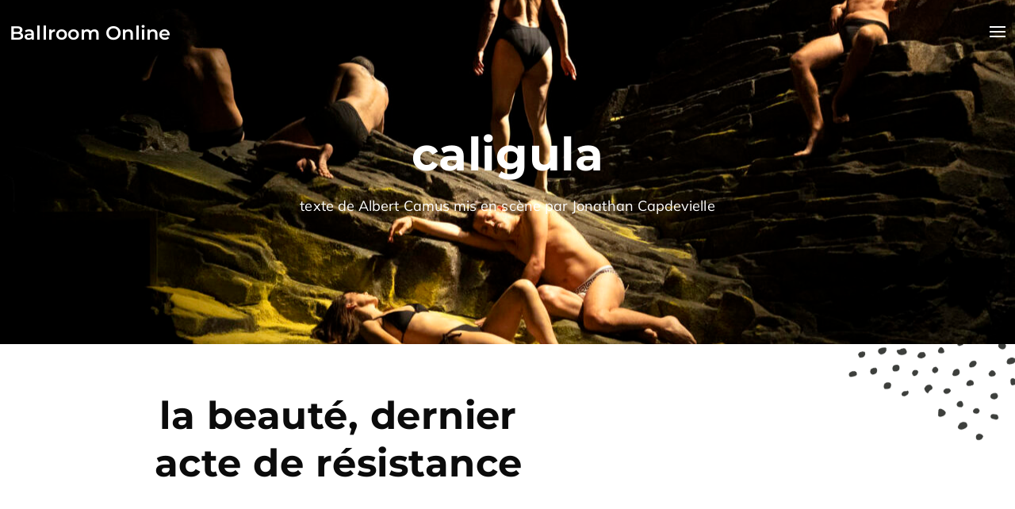

--- FILE ---
content_type: text/css
request_url: https://ballroomrevue.online/wp-content/themes/leedo/style.css?ver=6.9
body_size: 688
content:
/*!
Theme Name: Leedo
Theme URI: https://wp.vlthemes.me/leedo/
Author: VLThemes
Author URI: https://themeforest.net/user/vlthemes
Description: Leedo is a carefully crafted flexible, powerful and high performance portfolio WordPress Theme for personal and corporate use. We designed it by focusing on functionality and ease of use for both sides: the Visitor and the WordPress Admin.
Version: 2.0.2
License: GNU General Public License v2 or later
License URI: http://www.gnu.org/licenses/gpl-2.0.html
Text Domain: leedo
Tags: one-column, two-columns, right-sidebar, flexible-header, accessibility-ready, custom-colors, custom-header, custom-menu, custom-logo, editor-style, featured-images, footer-widgets, post-formats, rtl-language-support, sticky-post, theme-options, threaded-comments, translation-ready
*/

html {
	overflow-y: scroll;
}

body {
	margin: 0;
	font-family: 'Arial' , sans-serif;
	font-size: 14px;
	color: #757575;
}

/* WordPress API Elements */

.wp-caption {
	margin: 30px 0;
	font-size: 16px;
	text-align: center;
	font-style: italic;
	max-width: 100%;
}

.wp-caption p,
.wp-caption-text {
	margin: 0;
	margin-top: 5px;
}

.wp-caption-text,
.sticky,
.gallery-caption,
.bypostauthor,
.screen-reader-text {
	visibility: visible;
}

.screen-reader-text {
	display: none;
}

.aligncenter {
	margin: 30px auto;
	display: block;
}

.alignright {
	margin: 10px 0 10px 30px;
	float: right;
}

.alignleft {
	margin: 10px 30px 10px 0;
	float: left;
}

--- FILE ---
content_type: application/javascript
request_url: https://ballroomrevue.online/wp-content/themes/leedo/assets/scripts/controllers.min.js?ver=2.0.2
body_size: 5928
content:
!function(e){"use strict";e(".vlt-audio-player").each((function(){var t=e(this),i=t.find(".vlt-audio-player__button > a"),n=i.find("i"),a=t.find("audio"),o=a.get(0);a.on("ended",(function(){n.removeClass("leedo-pause-button").addClass("leedo-play-button")})),i.on("click",(function(t){t.preventDefault(),e(".vlt-audio-player__button > a > i").removeClass("leedo-pause-button").addClass("leedo-play-button"),o.paused?(o.play(),n.removeClass("leedo-play-button").addClass("leedo-pause-button")):(o.pause(),n.removeClass("leedo-pause-button").addClass("leedo-play-button"))}))}))}(jQuery),function(e){"use strict";"undefined"!=typeof Swiper&&e(".vlt-awards-list").each((function(){var t=e(this),i=t.find(".swiper-container");t.find(".swiper-wrapper > *").wrap('<div class="swiper-slide">');var n=new Swiper(i.get(0),{init:!1,loop:!1,slidesPerView:"auto",spaceBetween:110,speed:1e3,mousewheel:{releaseOnEdges:!1},freeMode:!0,slidesOffsetBefore:i[0].getBoundingClientRect().left+15,slidesOffsetAfter:i[0].getBoundingClientRect().left+15});VLTJS.window.on("vlt.preloader_done",(function(){n.init()}))}))}(jQuery),function(e){"use strict";void 0!==e.fn.countdown&&"undefined"!=typeof VLT_COUNTDOWN_CDATA&&e(".vlt-countdown").each((function(){var t=e(this),i=t.data("final-date");t.countdown(i,(function(t){e(this).html(t.strftime("<div><strong>%-D</strong><h5>"+VLT_COUNTDOWN_CDATA.days+"</h5></div><div><strong>%H</strong><h5>"+VLT_COUNTDOWN_CDATA.hours+"</h5></div><div><strong>%M</strong><h5>"+VLT_COUNTDOWN_CDATA.minutes+"</h5></div><div><strong>%S</strong><h5>"+VLT_COUNTDOWN_CDATA.seconds+"</h5></div>"))}))}))}(jQuery),function(e){"use strict";"undefined"!=typeof anime&&e(".vlt-counter-up").each((function(){e(this).one("inview",(function(){var t=e(this),i=t.data("value")||0,n=t.find("strong"),a={count:0};anime({targets:a,count:i,round:1,easing:"linear",duration:1500,delay:150,update:function(){n.text(a.count)}})}))}))}(jQuery),function(e){"use strict";e(".vlt-faq-container").each((function(){var t=e(this),i=t.data("type"),n=t.data("active-index"),a=t.find(".vlt-faq-item");switch(n<=0?a.removeClass("vlt-faq-item--active"):a.eq(n-1).addClass("vlt-faq-item--active").find(".vlt-faq-item__content").show(0),i){case"accordion":a.on("click",".vlt-faq-item__header",(function(){var t=e(this).parent(".vlt-faq-item"),i=t.find(".vlt-faq-item__content");t.hasClass("vlt-faq-item--active")||(a.removeClass("vlt-faq-item--active"),t.addClass("vlt-faq-item--active"),a.find(".vlt-faq-item__content").slideUp(300),i.slideDown(300))}));break;case"toggle":a.on("click",".vlt-faq-item__header",(function(){var t=e(this).parent(".vlt-faq-item"),i=t.find(".vlt-faq-item__content");t.toggleClass("vlt-faq-item--active"),i.slideToggle(300)}))}}))}(jQuery),function(e){"use strict";function t(){e(".vlt-fit-text").each((function(){var t=e(this),i=t.data("comp-rate")||1;t.fitText(i,{minFontSize:t.data("min-size")||Number.NEGATIVE_INFINITY,maxFontSize:t.data("max-size")||Number.POSITIVE_INFINITY})}))}void 0!==e.fn.fitText&&(VLTJS.window.trigger("resize"),t(),VLTJS.debounceResize(t))}(jQuery),function(e){"use strict";"undefined"!=typeof Howl&&VLTJS.window.on("vlt.preloader_done",(function(){e(".vlt-fixed-audio-link").each((function(){var t=e(this),i=t.attr("href")||"",n=t.data("audio-autoplay")||!1,a=t.data("audio-loop")||!1,o=t.data("audio-volume")||.5,s=new Howl({src:[i],autoplay:n,loop:a,volume:o,onplay:function(){t.removeClass("pause").addClass("play")},onpause:function(){t.removeClass("play").addClass("pause")}});t.filter(".play")&&t.find("i").removeClass("leedo-play-button").addClass("leedo-pause-button"),t.on("click",(function(t){t.preventDefault();var i=e(this),n=i.find("i");i.hasClass("pause")?(n.removeClass("leedo-play-button").addClass("leedo-pause-button"),s.play()):(n.removeClass("leedo-pause-button").addClass("leedo-play-button"),s.pause())}))}))}))}(jQuery),function(e){"use strict";function t(){var t=e(".vlt-footer").filter(".vlt-footer--fixed"),i=e(".vlt-site-wrapper"),n=t.outerHeight();i.css({"margin-bottom":n})}t(),VLTJS.debounceResize(t)}(jQuery),function(e){"use strict";var t=e(".vlt-fixed-social-links");t.length&&VLTJS.window.on("scroll resize",(function(){e(".vlt-main").each((function(){var i=e(this),n=VLTJS.window.scrollTop(),a=i.outerHeight(),o=i.offset().top,s=VLTJS.window.height()/2;n>=s&&n<=a+o-s?t.removeClass("is-hidden").addClass("is-visible"):t.removeClass("is-visible").addClass("is-hidden")}))}))}(jQuery),function(e){"use strict";"undefined"!=typeof Swiper&&e(".vlt-image-slider").each((function(){var t=e(this),i=t.find(".swiper-container");t.find(".swiper-wrapper > *").wrap('<div class="swiper-slide">'),new Swiper(i.get(0),{init:!1,slidesPerView:1,grabCursor:!0,speed:1e3,navigation:{nextEl:t.find(".vlt-swiper-button-next"),prevEl:t.find(".vlt-swiper-button-prev")},pagination:{el:t.find(".vlt-swiper-pagination").get(0),clickable:!0}}).init()}))}(jQuery),function(e){"use strict";"undefined"!=typeof anime&&e(".vlt-marquee").each((function(){var t=e(this),i=t.data("direction")||"normal",n=t.data("duration")||1e4;t.find(".vlt-marquee__item--copy").length&&(n*=2),anime({targets:t.find(".vlt-marquee__item--original")[0],autoplay:!0,translateX:[{value:"0%",delay:0,duration:0},{value:"-100%",delay:0,duration:n},{value:"100%",delay:0,duration:0},{value:"0%",delay:0,duration:n}],direction:i,loop:!0,delay:0,easing:"linear"}),anime({targets:t.find(".vlt-marquee__item--copy")[0],autoplay:!0,translateX:[{value:"100%",delay:0,duration:0},{value:"0%",delay:0,duration:n},{value:"-100%",delay:0,duration:n},{value:"100%",delay:0,duration:0}],direction:i,loop:!0,easing:"linear"})}))}(jQuery),function(e){"use strict";if(void 0!==e.fn.jarallax&&e(".jarallax").jarallax({speed:.8}),void 0===e.fn.imagesLoaded&&void 0===e.fn.jarallax||VLTJS.body.imagesLoaded((function(){setTimeout((function(){e("[data-jarallax-element]").jarallax("onResize").jarallax("onScroll")}),150)})),void 0!==e.fn.matchHeight){function t(){setTimeout((function(){e(".vc_row .vlt-services-box, .vc_row .vlt-services").matchHeight()}),100)}t(),VLTJS.debounceResize(t)}void 0!==e.fn.fitVids&&VLTJS.body.fitVids(),void 0!==e.fn.superclick&&e(".widget_pages > ul, .widget_nav_menu ul.menu").superclick({delay:500,cssArrows:!1,animation:{opacity:"show",height:"show"},animationOut:{opacity:"hide",height:"hide"}}),void 0!==e.fn.fancybox&&(e.fancybox.defaults.btnTpl={close:'<button data-fancybox-close class="fancybox-button fancybox-button--close"><span><i class="leedo-close"></i></span></button>',arrowLeft:'<a data-fancybox-prev class="fancybox-button fancybox-button--arrow_left" href="javascript:;"><span><i class="leedo-left-arrow"></i></span></a>',arrowRight:'<a data-fancybox-next class="fancybox-button fancybox-button--arrow_right" href="javascript:;"><span><i class="leedo-right-arrow"></i></span></a>'},e.fancybox.defaults.buttons=["close"],e.fancybox.defaults.infobar=!1,e.fancybox.defaults.transitionEffect="slide",e.fancybox.defaults.animationEffect="fade"),VLTJS.document.on("beforeInitFancybox.vpf",(function(e,t,i){"vpf"===e.namespace&&(i.caption=!1,i.btnTpl={close:'<button data-fancybox-close class="fancybox-button fancybox-button--close"><span><i class="leedo-close"></i></span></button>',arrowLeft:'<a data-fancybox-prev class="fancybox-button fancybox-button--arrow_left" href="javascript:;"><span><i class="leedo-left-arrow"></i></span></a>',arrowRight:'<a data-fancybox-next class="fancybox-button fancybox-button--arrow_right" href="javascript:;"><span><i class="leedo-right-arrow"></i></span></a>'})})),VLTJS.document.on("beforeInitSwiper.vpf",(function(e,t,i){"vpf"===e.namespace&&(i.loopAdditionalSlides=1)})),void 0===e.fn.imagesLoaded&&void 0===e.fn.theiaStickySidebar||VLTJS.body.imagesLoaded((function(){var t=e("#wpadminbar").length?e("#wpadminbar").outerHeight():0;e(".vlt-column-sticky-content, .vlt-column-sticky-sidebar").theiaStickySidebar({additionalMarginTop:60+t+0,additionalMarginBottom:60}),e(".vlt-shortcode-column-sticky-sidebar").theiaStickySidebar({containerSelector:".vlt-shortcode-column-sticky-wrap",additionalMarginTop:60+t+0,additionalMarginBottom:60})})),e(".masonry").vlt_masonry_grid(),VLTJS.document.on("vlt.loaded_more",(function(){e(".masonry").vlt_masonry_grid()})),e(".vlt-blog-posts--load-more_pagination").vlt_ajax_load_more_button(),e(".vlt-products-list--load-more_pagination").vlt_ajax_load_more_button(),VLTJS.document.on("click",".vlt-quantity .plus, .vlt-quantity .minus",(function(){var t=e(this),i=t.siblings(".qty"),n=parseInt(i.val(),10),a=parseInt(i.attr("min"),10),o=parseInt(i.attr("max"),10),s=parseInt(i.attr("step"),10);return a=a||1,o=o||n+s,t.hasClass("minus")&&n>a&&(i.val(n-s),i.trigger("change")),t.hasClass("plus")&&n<o&&(i.val(n+s),i.trigger("change")),!1})),void 0!==e.fn.jarallax&&VLTJS.body.on("click",".wc-tabs li a",(function(){setTimeout((function(){e("[data-jarallax-element]").jarallax("onResize").jarallax("onScroll")}),10)}))}(jQuery),function(e){"use strict";function t(){e('div[data-vp-items-style="leedo_work_style_3"]').parents("body").append('<div class="js-caption"><h4></h4></div>');var t=e(".vp-portfolio__items-style-leedo_work_style_3"),i=e(".js-caption"),n=i.find("h4");t.on("mousemove",(function(e){i.css({top:e.clientY,left:e.clientX})})),t.find(".vp-portfolio__item").on({mouseenter:function(){i.removeClass("js-caption--active"),n.text(e(this).find(".vp-portfolio__item-meta-title").text()),i.addClass("js-caption--active")},mouseleave:function(){i.removeClass("js-caption--active")}})}e('div[data-vp-items-style="leedo_work_style_3"]').length&&(t(),VLTJS.document.on("endLoadingNewItems.vpf",(function(e){t()})))}(jQuery),function(e){"use strict";"undefined"!=typeof NProgress&&NProgress.start(),VLTJS.window.on("load",(function(){VLTJS.window.trigger("vlt.preloader_done"),VLTJS.html.addClass("vlt-is-page-loaded"),"undefined"!=typeof NProgress&&NProgress.done()}))}(jQuery),function(e){"use strict";var t=e('.vlt-pricing-toggle input[type="checkbox"]'),i=e(".vlt-pricing-toggle .toggler");t.on("click",(function(){i.toggleClass("toggler--is-active"),e(".vlt-pricing-table--monthly-annually").toggleClass("vlt-pricing-table--is-annually")})),i.on("click",(function(){t.trigger("click")}))}(jQuery),function(e){"use strict";void 0!==e.fn.circleProgress&&e(".vlt-progress-bar-circle").each((function(){var t=e(this),i=t.data("value")||0,n=t.data("size")||160,a=t.data("thickness")||4,o=t.data("bar-color")||"#ee3364",s=t.data("track-color")||"rgba(0,0,0,.1)",l=t.find(".vlt-progress-bar-circle__bar"),r=t.find(".vlt-progress-bar-circle__bar > h5"),d={count:0};l.circleProgress({startAngle:-Math.PI/2,value:0,size:n,thickness:a,fill:o,emptyFill:s,animation:{duration:3e3,easing:"circleProgressEasing",delay:150}}),e(this).one("inview",(function(){l.circleProgress({value:i/100}),anime({targets:d,count:i,round:1,easing:"linear",duration:3e3,delay:150,update:function(){r.text(d.count)}})}))}))}(jQuery),function(e){"use strict";"undefined"!=typeof anime&&e(".vlt-progress-bar").each((function(){e(this).one("inview",(function(){var t=e(this),i=t.data("value")||0,n=t.find(".percent"),a=t.find(".vlt-progress-bar__bar > span"),o={count:0};anime({targets:o,count:i,round:1,easing:"linear",duration:1500,delay:150,update:function(){n.text(o.count)}}),anime({targets:a[0],width:i+"%",duration:3e3,delay:150})}))}))}(jQuery),function(e){"use strict";"undefined"!=typeof Swiper&&e(".vlt-projects-preview").each((function(){var t=e(this),i=t.find(".vlt-projects-preview__images"),n=t.find(".vlt-projects-preview__links"),a=i.find(".swiper-container");i.find(".swiper-wrapper > *").wrap('<div class="swiper-slide">'),n.find("li").eq(0).addClass("is-active");var o=new Swiper(a.get(0),{init:!1,loop:!1,slidesPerView:1,effect:"fade",allowTouchMove:!1,lazy:!0,speed:1e3,on:{init:function(){n.on("click","li",(function(t){t.preventDefault();var i=e(this);n.find("li").removeClass("is-active"),i.addClass("is-active"),o.slideTo(i.index())}))}}});VLTJS.window.on("vlt.preloader_done",(function(){o.init()}))}))}(jQuery),function(e){"use strict";"undefined"!=typeof Swiper&&e(".vlt-projects-showcase--style-1").each((function(){var t=e(this),i=t.find(".swiper-container");t.find(".swiper-wrapper > *").wrap('<div class="swiper-slide">');var n=new Swiper(i.get(0),{init:!1,lazy:!0,loop:!1,mousewheel:{releaseOnEdges:!0},slidesPerView:1,speed:1e3,touchReleaseOnEdges:!0,breakpoints:{576:{slidesPerView:1},768:{slidesPerView:2},992:{slidesPerView:3}}});if(VLTJS.window.on("vlt.preloader_done",(function(){n.init()})),VLTJS.document.on("keydown",(function(e){37==e.keyCode?n.slidePrev():39==e.keyCode&&n.slideNext()})),void 0!==e.fn.matchHeight){function a(){setTimeout((function(){e(".vlt-projects-showcase--style-1 .vlt-projects-showcase__content > div").matchHeight()}),100)}a(),VLTJS.debounceResize(a)}}))}(jQuery),function(e){"use strict";"undefined"!=typeof Swiper&&e(".vlt-projects-showcase--style-2").each((function(){var t=e(this),i=t.find(".swiper-container");t.find(".swiper-wrapper > *").wrap('<div class="swiper-slide">');var n=new Swiper(i.get(0),{init:!1,direction:"vertical",lazy:!0,loop:!1,parallax:!0,mousewheel:{releaseOnEdges:!0},slidesPerView:1,speed:1e3,touchReleaseOnEdges:!0,pagination:{el:t.find(".vlt-swiper-pagination").get(0),clickable:!0}});VLTJS.window.on("vlt.preloader_done",(function(){n.init()}))}))}(jQuery),function(e){"use strict";"undefined"!=typeof Swiper&&e(".vlt-projects-showcase--style-3").each((function(){var t=e(this),i=t.find(".swiper-container");t.find(".swiper-wrapper > *").wrap('<div class="swiper-slide">');var n=new Swiper(i.get(0),{init:!1,direction:"vertical",lazy:!0,loop:!1,parallax:!0,mousewheel:{releaseOnEdges:!0},slidesPerView:1,speed:1e3,touchReleaseOnEdges:!0,pagination:{el:t.find(".vlt-swiper-pagination > .container").get(0),clickable:!1,renderBullet:function(e,t){return'<span class="'+t+'">0'+(e+1)+" - "+VLTJS.addLedingZero(i.find(".swiper-slide").length)+"</span>"}}});VLTJS.window.on("vlt.preloader_done",(function(){n.init()}))}))}(jQuery),function(e){"use strict";"undefined"!=typeof Swiper&&e(".vlt-projects-showcase--style-4").add(".vlt-projects-showcase--style-6").each((function(){var t=e(this),i=t.find(".vlt-projects-showcase__images"),n=t.find(".vlt-projects-showcase__links"),a=i.find(".swiper-container");i.find(".swiper-wrapper > *").wrap('<div class="swiper-slide">'),n.find("li").eq(0).addClass("is-active");var o=new Swiper(a.get(0),{init:!1,loop:!1,effect:"fade",lazy:!0,slidesPerView:1,allowTouchMove:!1,speed:1e3,on:{init:function(){n.on("mouseenter","li",(function(t){t.preventDefault();var i=e(this);n.find("li").removeClass("is-active"),i.addClass("is-active"),o.slideTo(i.index())}))}}});VLTJS.window.on("vlt.preloader_done",(function(){o.init()}))}))}(jQuery),function(e){"use strict";"undefined"!=typeof Swiper&&e(".vlt-projects-showcase--style-5").each((function(){var t=e(this),i=t.find(".swiper-container");t.find(".swiper-wrapper > *").wrap('<div class="swiper-slide">');var n=new Swiper(i.get(0),{init:!1,direction:"vertical",lazy:!0,loop:!1,parallax:!0,mousewheel:{releaseOnEdges:!0},slidesPerView:1,speed:1e3,touchReleaseOnEdges:!0,pagination:{el:t.find(".vlt-swiper-pagination > .container").get(0),clickable:!1,renderBullet:function(e,t){return'<span class="'+t+'">0'+(e+1)+" - "+VLTJS.addLedingZero(i.find(".swiper-slide").length)+"</span>"}}});VLTJS.window.on("vlt.preloader_done",(function(){n.init()}))}))}(jQuery),function(e){"use strict";"undefined"!=typeof Swiper&&e(".vlt-projects-showcase--style-7").each((function(){var t=e(this),i=t.find(".swiper-container");t.find(".swiper-wrapper > *").wrap('<div class="swiper-slide">');var n=new Swiper(i.get(0),{init:!1,preloadImages:!1,lazy:!0,loop:!1,parallax:!0,freeMode:!0,slidesPerView:1,speed:1e3,mousewheel:!0,pagination:{el:t.find(".vlt-swiper-pagination > .container").get(0),clickable:!0,renderBullet:function(e,t){return'<span class="'+t+'">0'+(e+1)+" - "+VLTJS.addLedingZero(i.find(".swiper-slide").length)+"</span>"}},on:{init:function(){t.css({"background-color":i.find("[data-background-color]").eq(0).data("background-color")})},slideChange:function(){t.css({"background-color":i.find("[data-background-color]").eq(n.activeIndex).data("background-color")})}}});VLTJS.window.on("vlt.preloader_done",(function(){n.init()}))}))}(jQuery),function(e){"use strict";void 0!==e.fn.scrollTo&&e('a[href^="#"]').not('[href="#"]').on("click",(function(t){t.preventDefault(),e(this).parents(".tabs").length||VLTJS.html.scrollTo(e(this).attr("href"),500)}))}(jQuery),function(e){"use strict";function t(){VLTJS.html.removeClass("vlt-is--show-back-to-top"),e(".vlt-btn--back-to-top").removeClass("visible").addClass("hidden")}void 0!==e.fn.scrollTo&&(t(),VLTJS.throttleScroll((function(i,n){n>VLTJS.window.height()+100?"down"===i?t():"up"===i&&(VLTJS.html.addClass("vlt-is--show-back-to-top"),e(".vlt-btn--back-to-top").removeClass("hidden").addClass("visible")):t()})),VLTJS.document.on("click",".vlt-btn--back-to-top",(function(e){e.preventDefault(),VLTJS.html.scrollTo(0,500)})))}(jQuery),function(e){"use strict";if(VLTJS.html.hasClass("vlt-is--site-protection")){var t=!1;VLTJS.document.bind("contextmenu",(function(i){i.preventDefault(),t||(e(".vlt-site-protection").addClass("vlt-site-protection--visible"),VLTJS.body.addClass("is-right-clicked"),t=!0),VLTJS.document.on("mousedown",(function(){e(".vlt-site-protection").removeClass("vlt-site-protection--visible"),VLTJS.body.removeClass("is-right-clicked"),t=!1})),t=!1}))}}(jQuery),function(e){"use strict";function t(){var t=VLTJS.window.width();e(".wpb_column .vlt-stretch-element-inside-column").each((function(){const i=e(this),n=i.closest(".vc_row"),a=i.closest(".wpb_column"),o=this.getBoundingClientRect(),s=n[0].getBoundingClientRect(),l=a[0].getBoundingClientRect(),r=o.left,d=t-o.right,c=s.left+(parseFloat(n.css("padding-left"))||0),u=t-s.right+(parseFloat(n.css("padding-right"))||0),f=l.left,p=t-l.right,v={"margin-left":0,"margin-right":0};if(Math.round(c)===Math.round(f)){const e=parseFloat(i.css("margin-left")||0);v["margin-left"]=e-r}if(Math.round(u)===Math.round(p)){const e=parseFloat(i.css("margin-right")||0);v["margin-right"]=e-d}i.css(v)}))}t(),VLTJS.debounceResize(t)}(jQuery),function(e){"use strict";var t=e(".vlt-stretched-element");function i(){var i=VLTJS.window.width();t.each((function(){var t=e(this),n=this.getBoundingClientRect(),a=n.left,o=i-n.right,s=parseFloat(t.css("margin-left")||0),l=parseFloat(t.css("margin-right")||0);t.css({"margin-left":s-a,"margin-right":l-o,width:i})}))}t.length&&(i(),VLTJS.debounceResize(i))}(jQuery),function(e){"use strict";var t=e('[data-vc-stretch-to-container="true"]');function i(){var i=t.parents(".container"),n=i.outerWidth(),a=i.offset().left;t.each((function(){var t=e(this),i=this.getBoundingClientRect().left,o=parseFloat(t.css("margin-left")||0);t.css({"margin-left":a-i+o,width:n})}))}t.length&&(i(),VLTJS.debounceResize(i))}(jQuery),function(e){"use strict";var t=e('[data-vc-stretch-to-content="true"]');function i(){var i=t.parents(".vlt-main"),n=i.outerWidth(),a=i.offset().left;t.each((function(){var t=e(this),i=this.getBoundingClientRect().left,o=parseFloat(t.css("margin-left")||0);t.css({"margin-left":a-i+o,width:n})}))}t.length&&(i(),VLTJS.debounceResize(i))}(jQuery),function(e){"use strict";"undefined"!=typeof Swiper&&e(".vlt-testimonial-slider--style-1").each((function(){var t=e(this),i=t.find(".swiper-container");t.find(".swiper-wrapper > *").wrap('<div class="swiper-slide">');var n=new Swiper(i.get(0),{init:!1,loop:!0,slidesPerView:1,spaceBetween:30,grabCursor:!0,speed:1e3,parallax:!0,autoHeight:!0,autoplay:{delay:t.data("autoplay-speed")||5e3,disableOnInteraction:!1},navigation:{nextEl:t.find(".vlt-swiper-button-next"),prevEl:t.find(".vlt-swiper-button-prev")},pagination:{el:t.find(".vlt-swiper-pagination").get(0),clickable:!0}});VLTJS.window.on("vlt.preloader_done",(function(){n.init()}))}))}(jQuery),function(e){"use strict";"undefined"!=typeof Swiper&&e(".vlt-testimonial-slider--style-2").each((function(){var t=e(this),i=t.find(".swiper-container");t.find(".swiper-wrapper > *").wrap('<div class="swiper-slide">');var n=new Swiper(i.get(0),{init:!1,loop:!0,initialSlide:1,centeredSlides:!0,slidesPerView:1,spaceBetween:30,grabCursor:!0,speed:1e3,autoplay:{delay:t.data("autoplay-speed")||5e3,disableOnInteraction:!1},breakpoints:{576:{slidesPerView:1},768:{slidesPerView:2},992:{slidesPerView:3}},on:{init:function(){i.find(".vlt-testimonial-item__content").matchHeight()},slideChange:function(){i.find(".vlt-testimonial-item__content").matchHeight()}}});VLTJS.window.on("vlt.preloader_done",(function(){n.init()}))}))}(jQuery),function(e){"use strict";if("undefined"!=typeof anime){var t=e(".vlt-header--animated .vlt-default-navigation ul.sf-menu > li"),i=e("#vlt-menu-animated-toggle"),n=!1;i.on("click",(function(e){e.preventDefault(),n?(i.removeClass("vlt-menu-burger--opened"),anime({targets:t.find("> a > span").get(),opacity:[1,0],easing:"easeInOutSine",duration:300,translateX:[0,20],delay:anime.stagger(100,{from:"last"}),complete:function(){t.css("visibility","hidden")}}),n=!1):(i.addClass("vlt-menu-burger--opened"),anime({targets:t.find("> a > span").get(),opacity:[0,1],easing:"easeInOutSine",duration:300,translateX:[20,0],delay:anime.stagger(100,{from:"last"}),begin:function(){t.css("visibility","visible")}}),n=!0)})),t.css("visibility","hidden")}}(jQuery),function(e){"use strict";void 0!==e.fn.superclick&&e(".vlt-header--aside").find("ul.sf-menu:not(.vlt-onepage-nav)").superclick({delay:500,cssArrows:!1,animation:{opacity:"show",height:"show"},animationOut:{opacity:"hide",height:"hide"}})}(jQuery),function(e){"use strict";if(void 0!==e.fn.superfish){var t=e(".vlt-header--default ul.sf-menu:not(.vlt-onepage-nav)").add(".vlt-header--animated ul.sf-menu:not(.vlt-onepage-nav)");t.find("li.menu-item-has-megamenu ul ul.sub-menu").removeClass(),t.superfish({popUpSelector:"ul.sub-menu",delay:0,speed:300,speedOut:300,cssArrows:!1,animation:{opacity:"show",marginTop:"0",visibility:"visible"},animationOut:{opacity:"hide",marginTop:"10px",visibility:"hidden"}})}}(jQuery),function(e){"use strict";if(void 0!==e.fn.superclick){var t=e(".vlt-fullscreen-navigation ul.sf-menu:not(.vlt-onepage-nav)"),i=e(".vlt-fullscreen-navigation-holder"),n=e(".vlt-fullscreen-navigation ul.sf-menu > li"),a=e("#vlt-fullscreen-menu-open"),o=e("#vlt-fullscreen-menu-close"),s=e(".vlt-is--header-fullscreen.vlt-is--onepage-navigation"),l=!1;t.superclick({delay:500,cssArrows:!1,animation:{opacity:"show",height:"show"},animationOut:{opacity:"hide",height:"hide"}}),n.css("visibility","hidden"),a.on("click",(function(e){e.preventDefault(),l?r():("undefined"!=typeof anime&&anime.timeline({easing:"easeInOutQuad",duration:600}).add({targets:i.get(),duration:350,opacity:[0,1],begin:function(){i.css("visibility","visible"),"undefined"!=typeof VLT_MENU_TOGGLE_SOUND_CDATA&&"undefined"!=typeof Howl&&new Howl({src:[VLT_MENU_TOGGLE_SOUND_CDATA.open],autoplay:!0,loop:!1,volume:.4})}}).add({targets:n.get(),opacity:[0,1],duration:300,translateY:[50,0],delay:anime.stagger(100,{from:"first"}),begin:function(){n.css("visibility","visible")}}),l=!0)})),o.on("click",(function(e){e.preventDefault(),r()})),VLTJS.document.keyup((function(e){27===e.keyCode&&(e.preventDefault(),r())})),t.find('a[href^="#"]').not('[href="#"]').on("click",(function(e){e.preventDefault(),r()})),s.on("click","ul.sf-menu.vlt-onepage-nav a",(function(e){e.preventDefault(),r()}))}function r(){"undefined"!=typeof anime&&anime.timeline({easing:"easeInOutQuad",duration:600}).add({targets:n.get(),opacity:0,duration:300,translateY:50,delay:anime.stagger(100,{from:"last"}),begin:function(){"undefined"!=typeof VLT_MENU_TOGGLE_SOUND_CDATA&&"undefined"!=typeof Howl&&new Howl({src:[VLT_MENU_TOGGLE_SOUND_CDATA.close],autoplay:!0,loop:!1,volume:.4})},complete:function(){n.css("visibility","hidden")}}).add({targets:i.get(),opacity:0,complete:function(){i.css("visibility","hidden")}},"-=300"),l=!1}}(jQuery),function(e){"use strict";if(void 0!==e.fn.superclick){var t=e(".vlt-navbar--mobile"),i=t.length?t.outerHeight():0,n=t.hasClass("vlt-navbar--offset")?VLTJS.window.outerHeight():i,a=e('<div class="vlt-fake-navbar">').hide();t.hasClass("vlt-navbar--sticky")&&(VLTJS.window.on("scroll resize",c),c(),t.after(a),a.height(t.innerHeight()),VLTJS.debounceResize((function(){a.height(t.innerHeight())})));var o=t.filter(".vlt-navbar--hide-on-scroll");VLTJS.throttleScroll((function(e,t){"down"===e&&t>450?o.removeClass("vlt-on-scroll-show").addClass("vlt-on-scroll-hide"):"up"!==e&&"end"!==e&&"start"!==e||o.removeClass("vlt-on-scroll-hide").addClass("vlt-on-scroll-show")}));var s=e(".vlt-mobile-navigation"),l=e("#vlt-mobile-menu-toggle"),r=e(".vlt-is--onepage-navigation"),d=!1;s.find("ul.sf-menu:not(.vlt-onepage-nav)").superclick({delay:500,cssArrows:!1,animation:{opacity:"show",height:"show"},animationOut:{opacity:"hide",height:"hide"}}),l.on("click",(function(e){e.preventDefault(),d?u():(s.slideDown(),l.addClass("vlt-menu-burger--opened"),d=!0)})),VLTJS.document.keyup((function(e){27===e.keyCode&&(e.preventDefault(),u())})),s.find('a[href^="#"]').not('[href="#"]').on("click",(function(e){e.preventDefault(),u()})),r.on("click","ul.sf-menu.vlt-onepage-nav a",(function(e){e.preventDefault(),u()}))}function c(){VLTJS.window.scrollTop()>=n?(t.addClass("vlt-navbar--fixed"),a.show()):(t.removeClass("vlt-navbar--fixed"),a.hide())}function u(){s.slideUp(),l.removeClass("vlt-menu-burger--opened"),d=!1}}(jQuery),function(e){"use strict";if(void 0!==e.fn.superclick){var t=e(".vlt-slide-navigation ul.sf-menu:not(.vlt-onepage-nav)"),i=e(".vlt-slide-navigation ul.sf-menu > li"),n=e(".vlt-slide-navigation-holder"),a=e("#vlt-slide-menu-open"),o=e("#vlt-slide-menu-close"),s=e(".vlt-navbar-overlay"),l=e(".vlt-is--header-slide.vlt-is--onepage-navigation"),r=!1;t.superclick({delay:500,cssArrows:!1,animation:{opacity:"show",height:"show"},animationOut:{opacity:"hide",height:"hide"}}),i.css("visibility","hidden"),a.on("click",(function(e){e.preventDefault(),r?d():("undefined"!=typeof anime&&anime.timeline({easing:"easeInOutQuad",duration:600}).add({targets:s.get(),duration:150,opacity:[0,1],begin:function(){s.css("visibility","visible")}}).add({targets:n.get(),translateX:["100%",0],begin:function(){s.fadeIn(150),n.css("visibility","visible"),"undefined"!=typeof VLT_MENU_TOGGLE_SOUND_CDATA&&"undefined"!=typeof Howl&&new Howl({src:[VLT_MENU_TOGGLE_SOUND_CDATA.open],autoplay:!0,loop:!1,volume:.4})}},"-=150").add({targets:i.get(),opacity:[0,1],duration:300,translateX:[50,0],delay:anime.stagger(100,{from:"first"}),begin:function(){i.css("visibility","visible")}}),r=!0)})),o.on("click",(function(e){e.preventDefault(),d()})),s.on("click",(function(e){e.preventDefault(),d()})),VLTJS.document.keyup((function(e){27===e.keyCode&&(e.preventDefault(),d())})),t.find('a[href^="#"]').not('[href="#"]').on("click",(function(e){e.preventDefault(),d()})),l.on("click","ul.sf-menu.vlt-onepage-nav a",(function(e){e.preventDefault(),d()}))}function d(){"undefined"!=typeof anime&&anime.timeline({easing:"easeInOutQuad",duration:600}).add({targets:i.get(),opacity:0,duration:300,translateX:50,delay:anime.stagger(100,{from:"last"}),begin:function(){"undefined"!=typeof VLT_MENU_TOGGLE_SOUND_CDATA&&"undefined"!=typeof Howl&&new Howl({src:[VLT_MENU_TOGGLE_SOUND_CDATA.close],autoplay:!0,loop:!1,volume:.4})},complete:function(){i.css("visibility","hidden")}}).add({targets:s.get(),duration:150,opacity:0}).add({targets:n.get(),translateX:"100%",complete:function(){s.css("visibility","hidden"),n.css("visibility","hidden")}},"-=150"),r=!1}}(jQuery),function(e){"use strict";var t=e(".vlt-navbar--main"),i=t.length?t.outerHeight():0,n=t.hasClass("vlt-navbar--offset")?VLTJS.window.outerHeight():i,a=e('<div class="vlt-fake-navbar">').hide();function o(){VLTJS.window.scrollTop()>=n?(t.addClass("vlt-navbar--fixed"),a.show()):(t.removeClass("vlt-navbar--fixed"),a.hide())}t.hasClass("vlt-navbar--sticky")&&(VLTJS.window.on("scroll resize",o),o(),t.after(a),a.height(t.innerHeight()),VLTJS.debounceResize((function(){a.height(t.innerHeight())})));var s=t.filter(".vlt-navbar--hide-on-scroll");VLTJS.throttleScroll((function(e,n){"down"===e&&n>450?s.removeClass("vlt-on-scroll-show").addClass("vlt-on-scroll-hide"):"up"!==e&&"end"!==e&&"start"!==e||s.removeClass("vlt-on-scroll-hide").addClass("vlt-on-scroll-show"),t.hasClass("vlt-navbar--transparent")&&t.hasClass("vlt-navbar--sticky")&&(n>i?t.addClass("vlt-navbar--solid"):t.removeClass("vlt-navbar--solid"))}))}(jQuery),function(e){"use strict";function t(){var t=e('.vlt-onepage-nav > li > a[href^="#"]'),i=null,n=null;VLTJS.window.on("scroll",(function(){var a=VLTJS.window.scrollTop();t.each((function(){var t=e(this);i=t.attr("href").split("#")[1],(n=e("#"+i)).length&&(n.offset().top<=a&&n.offset().top+n.outerHeight()>a?t.parent("li").addClass("current-menu-item"):t.parent("li").removeClass("current-menu-item"))}))}))}VLTJS.html.hasClass("vlt-is--onepage-navigation")&&(t(),VLTJS.debounceResize(t))}(jQuery),function(e){"use strict";var t=e(".vlt-search-wrapper"),i=e(".vlt-menu-search-icon"),n=!1;function a(){"undefined"!=typeof anime&&anime({targets:t.get(),easing:"easeInOutQuad",duration:250,opacity:0,complete:function(){t.find('input[type="text"]').blur(),t.css("visibility","hidden")}}),n=!1}i.on("click",(function(e){e.preventDefault(),n?a():("undefined"!=typeof anime&&anime({targets:t.get(),easing:"easeInOutQuad",duration:300,opacity:[0,1],begin:function(){t.css("visibility","visible")},complete:function(){t.find('input[type="text"]').focus()}}),n=!0)})),VLTJS.throttleScroll((function(e,t){t>300&&a()})),VLTJS.document.keyup((function(e){27===e.keyCode&&(e.preventDefault(),a())})),t.on("click",(function(e){a()})),t.on("click",'input[type="text"]',(function(e){e.stopPropagation()}))}(jQuery);